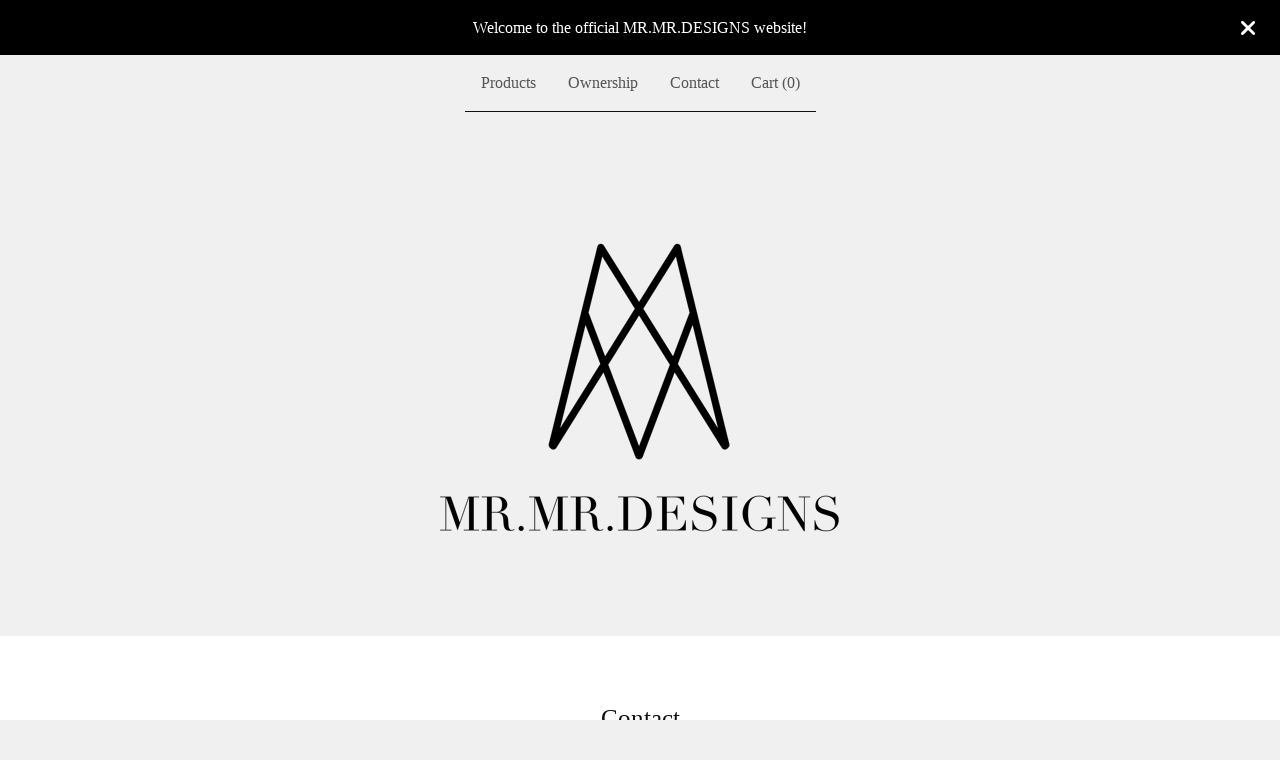

--- FILE ---
content_type: text/html; charset=utf-8
request_url: https://www.google.com/recaptcha/api2/anchor?ar=1&k=6LdINdkZAAAAAHvIaXX0SOfiy_lbvtByKCkWpMeC&co=aHR0cHM6Ly93d3cubXJtcmRlc2lnbnMuY29tOjQ0Mw..&hl=en&v=PoyoqOPhxBO7pBk68S4YbpHZ&size=invisible&sa=submit&anchor-ms=20000&execute-ms=30000&cb=p1nrwhdh7ro3
body_size: 49635
content:
<!DOCTYPE HTML><html dir="ltr" lang="en"><head><meta http-equiv="Content-Type" content="text/html; charset=UTF-8">
<meta http-equiv="X-UA-Compatible" content="IE=edge">
<title>reCAPTCHA</title>
<style type="text/css">
/* cyrillic-ext */
@font-face {
  font-family: 'Roboto';
  font-style: normal;
  font-weight: 400;
  font-stretch: 100%;
  src: url(//fonts.gstatic.com/s/roboto/v48/KFO7CnqEu92Fr1ME7kSn66aGLdTylUAMa3GUBHMdazTgWw.woff2) format('woff2');
  unicode-range: U+0460-052F, U+1C80-1C8A, U+20B4, U+2DE0-2DFF, U+A640-A69F, U+FE2E-FE2F;
}
/* cyrillic */
@font-face {
  font-family: 'Roboto';
  font-style: normal;
  font-weight: 400;
  font-stretch: 100%;
  src: url(//fonts.gstatic.com/s/roboto/v48/KFO7CnqEu92Fr1ME7kSn66aGLdTylUAMa3iUBHMdazTgWw.woff2) format('woff2');
  unicode-range: U+0301, U+0400-045F, U+0490-0491, U+04B0-04B1, U+2116;
}
/* greek-ext */
@font-face {
  font-family: 'Roboto';
  font-style: normal;
  font-weight: 400;
  font-stretch: 100%;
  src: url(//fonts.gstatic.com/s/roboto/v48/KFO7CnqEu92Fr1ME7kSn66aGLdTylUAMa3CUBHMdazTgWw.woff2) format('woff2');
  unicode-range: U+1F00-1FFF;
}
/* greek */
@font-face {
  font-family: 'Roboto';
  font-style: normal;
  font-weight: 400;
  font-stretch: 100%;
  src: url(//fonts.gstatic.com/s/roboto/v48/KFO7CnqEu92Fr1ME7kSn66aGLdTylUAMa3-UBHMdazTgWw.woff2) format('woff2');
  unicode-range: U+0370-0377, U+037A-037F, U+0384-038A, U+038C, U+038E-03A1, U+03A3-03FF;
}
/* math */
@font-face {
  font-family: 'Roboto';
  font-style: normal;
  font-weight: 400;
  font-stretch: 100%;
  src: url(//fonts.gstatic.com/s/roboto/v48/KFO7CnqEu92Fr1ME7kSn66aGLdTylUAMawCUBHMdazTgWw.woff2) format('woff2');
  unicode-range: U+0302-0303, U+0305, U+0307-0308, U+0310, U+0312, U+0315, U+031A, U+0326-0327, U+032C, U+032F-0330, U+0332-0333, U+0338, U+033A, U+0346, U+034D, U+0391-03A1, U+03A3-03A9, U+03B1-03C9, U+03D1, U+03D5-03D6, U+03F0-03F1, U+03F4-03F5, U+2016-2017, U+2034-2038, U+203C, U+2040, U+2043, U+2047, U+2050, U+2057, U+205F, U+2070-2071, U+2074-208E, U+2090-209C, U+20D0-20DC, U+20E1, U+20E5-20EF, U+2100-2112, U+2114-2115, U+2117-2121, U+2123-214F, U+2190, U+2192, U+2194-21AE, U+21B0-21E5, U+21F1-21F2, U+21F4-2211, U+2213-2214, U+2216-22FF, U+2308-230B, U+2310, U+2319, U+231C-2321, U+2336-237A, U+237C, U+2395, U+239B-23B7, U+23D0, U+23DC-23E1, U+2474-2475, U+25AF, U+25B3, U+25B7, U+25BD, U+25C1, U+25CA, U+25CC, U+25FB, U+266D-266F, U+27C0-27FF, U+2900-2AFF, U+2B0E-2B11, U+2B30-2B4C, U+2BFE, U+3030, U+FF5B, U+FF5D, U+1D400-1D7FF, U+1EE00-1EEFF;
}
/* symbols */
@font-face {
  font-family: 'Roboto';
  font-style: normal;
  font-weight: 400;
  font-stretch: 100%;
  src: url(//fonts.gstatic.com/s/roboto/v48/KFO7CnqEu92Fr1ME7kSn66aGLdTylUAMaxKUBHMdazTgWw.woff2) format('woff2');
  unicode-range: U+0001-000C, U+000E-001F, U+007F-009F, U+20DD-20E0, U+20E2-20E4, U+2150-218F, U+2190, U+2192, U+2194-2199, U+21AF, U+21E6-21F0, U+21F3, U+2218-2219, U+2299, U+22C4-22C6, U+2300-243F, U+2440-244A, U+2460-24FF, U+25A0-27BF, U+2800-28FF, U+2921-2922, U+2981, U+29BF, U+29EB, U+2B00-2BFF, U+4DC0-4DFF, U+FFF9-FFFB, U+10140-1018E, U+10190-1019C, U+101A0, U+101D0-101FD, U+102E0-102FB, U+10E60-10E7E, U+1D2C0-1D2D3, U+1D2E0-1D37F, U+1F000-1F0FF, U+1F100-1F1AD, U+1F1E6-1F1FF, U+1F30D-1F30F, U+1F315, U+1F31C, U+1F31E, U+1F320-1F32C, U+1F336, U+1F378, U+1F37D, U+1F382, U+1F393-1F39F, U+1F3A7-1F3A8, U+1F3AC-1F3AF, U+1F3C2, U+1F3C4-1F3C6, U+1F3CA-1F3CE, U+1F3D4-1F3E0, U+1F3ED, U+1F3F1-1F3F3, U+1F3F5-1F3F7, U+1F408, U+1F415, U+1F41F, U+1F426, U+1F43F, U+1F441-1F442, U+1F444, U+1F446-1F449, U+1F44C-1F44E, U+1F453, U+1F46A, U+1F47D, U+1F4A3, U+1F4B0, U+1F4B3, U+1F4B9, U+1F4BB, U+1F4BF, U+1F4C8-1F4CB, U+1F4D6, U+1F4DA, U+1F4DF, U+1F4E3-1F4E6, U+1F4EA-1F4ED, U+1F4F7, U+1F4F9-1F4FB, U+1F4FD-1F4FE, U+1F503, U+1F507-1F50B, U+1F50D, U+1F512-1F513, U+1F53E-1F54A, U+1F54F-1F5FA, U+1F610, U+1F650-1F67F, U+1F687, U+1F68D, U+1F691, U+1F694, U+1F698, U+1F6AD, U+1F6B2, U+1F6B9-1F6BA, U+1F6BC, U+1F6C6-1F6CF, U+1F6D3-1F6D7, U+1F6E0-1F6EA, U+1F6F0-1F6F3, U+1F6F7-1F6FC, U+1F700-1F7FF, U+1F800-1F80B, U+1F810-1F847, U+1F850-1F859, U+1F860-1F887, U+1F890-1F8AD, U+1F8B0-1F8BB, U+1F8C0-1F8C1, U+1F900-1F90B, U+1F93B, U+1F946, U+1F984, U+1F996, U+1F9E9, U+1FA00-1FA6F, U+1FA70-1FA7C, U+1FA80-1FA89, U+1FA8F-1FAC6, U+1FACE-1FADC, U+1FADF-1FAE9, U+1FAF0-1FAF8, U+1FB00-1FBFF;
}
/* vietnamese */
@font-face {
  font-family: 'Roboto';
  font-style: normal;
  font-weight: 400;
  font-stretch: 100%;
  src: url(//fonts.gstatic.com/s/roboto/v48/KFO7CnqEu92Fr1ME7kSn66aGLdTylUAMa3OUBHMdazTgWw.woff2) format('woff2');
  unicode-range: U+0102-0103, U+0110-0111, U+0128-0129, U+0168-0169, U+01A0-01A1, U+01AF-01B0, U+0300-0301, U+0303-0304, U+0308-0309, U+0323, U+0329, U+1EA0-1EF9, U+20AB;
}
/* latin-ext */
@font-face {
  font-family: 'Roboto';
  font-style: normal;
  font-weight: 400;
  font-stretch: 100%;
  src: url(//fonts.gstatic.com/s/roboto/v48/KFO7CnqEu92Fr1ME7kSn66aGLdTylUAMa3KUBHMdazTgWw.woff2) format('woff2');
  unicode-range: U+0100-02BA, U+02BD-02C5, U+02C7-02CC, U+02CE-02D7, U+02DD-02FF, U+0304, U+0308, U+0329, U+1D00-1DBF, U+1E00-1E9F, U+1EF2-1EFF, U+2020, U+20A0-20AB, U+20AD-20C0, U+2113, U+2C60-2C7F, U+A720-A7FF;
}
/* latin */
@font-face {
  font-family: 'Roboto';
  font-style: normal;
  font-weight: 400;
  font-stretch: 100%;
  src: url(//fonts.gstatic.com/s/roboto/v48/KFO7CnqEu92Fr1ME7kSn66aGLdTylUAMa3yUBHMdazQ.woff2) format('woff2');
  unicode-range: U+0000-00FF, U+0131, U+0152-0153, U+02BB-02BC, U+02C6, U+02DA, U+02DC, U+0304, U+0308, U+0329, U+2000-206F, U+20AC, U+2122, U+2191, U+2193, U+2212, U+2215, U+FEFF, U+FFFD;
}
/* cyrillic-ext */
@font-face {
  font-family: 'Roboto';
  font-style: normal;
  font-weight: 500;
  font-stretch: 100%;
  src: url(//fonts.gstatic.com/s/roboto/v48/KFO7CnqEu92Fr1ME7kSn66aGLdTylUAMa3GUBHMdazTgWw.woff2) format('woff2');
  unicode-range: U+0460-052F, U+1C80-1C8A, U+20B4, U+2DE0-2DFF, U+A640-A69F, U+FE2E-FE2F;
}
/* cyrillic */
@font-face {
  font-family: 'Roboto';
  font-style: normal;
  font-weight: 500;
  font-stretch: 100%;
  src: url(//fonts.gstatic.com/s/roboto/v48/KFO7CnqEu92Fr1ME7kSn66aGLdTylUAMa3iUBHMdazTgWw.woff2) format('woff2');
  unicode-range: U+0301, U+0400-045F, U+0490-0491, U+04B0-04B1, U+2116;
}
/* greek-ext */
@font-face {
  font-family: 'Roboto';
  font-style: normal;
  font-weight: 500;
  font-stretch: 100%;
  src: url(//fonts.gstatic.com/s/roboto/v48/KFO7CnqEu92Fr1ME7kSn66aGLdTylUAMa3CUBHMdazTgWw.woff2) format('woff2');
  unicode-range: U+1F00-1FFF;
}
/* greek */
@font-face {
  font-family: 'Roboto';
  font-style: normal;
  font-weight: 500;
  font-stretch: 100%;
  src: url(//fonts.gstatic.com/s/roboto/v48/KFO7CnqEu92Fr1ME7kSn66aGLdTylUAMa3-UBHMdazTgWw.woff2) format('woff2');
  unicode-range: U+0370-0377, U+037A-037F, U+0384-038A, U+038C, U+038E-03A1, U+03A3-03FF;
}
/* math */
@font-face {
  font-family: 'Roboto';
  font-style: normal;
  font-weight: 500;
  font-stretch: 100%;
  src: url(//fonts.gstatic.com/s/roboto/v48/KFO7CnqEu92Fr1ME7kSn66aGLdTylUAMawCUBHMdazTgWw.woff2) format('woff2');
  unicode-range: U+0302-0303, U+0305, U+0307-0308, U+0310, U+0312, U+0315, U+031A, U+0326-0327, U+032C, U+032F-0330, U+0332-0333, U+0338, U+033A, U+0346, U+034D, U+0391-03A1, U+03A3-03A9, U+03B1-03C9, U+03D1, U+03D5-03D6, U+03F0-03F1, U+03F4-03F5, U+2016-2017, U+2034-2038, U+203C, U+2040, U+2043, U+2047, U+2050, U+2057, U+205F, U+2070-2071, U+2074-208E, U+2090-209C, U+20D0-20DC, U+20E1, U+20E5-20EF, U+2100-2112, U+2114-2115, U+2117-2121, U+2123-214F, U+2190, U+2192, U+2194-21AE, U+21B0-21E5, U+21F1-21F2, U+21F4-2211, U+2213-2214, U+2216-22FF, U+2308-230B, U+2310, U+2319, U+231C-2321, U+2336-237A, U+237C, U+2395, U+239B-23B7, U+23D0, U+23DC-23E1, U+2474-2475, U+25AF, U+25B3, U+25B7, U+25BD, U+25C1, U+25CA, U+25CC, U+25FB, U+266D-266F, U+27C0-27FF, U+2900-2AFF, U+2B0E-2B11, U+2B30-2B4C, U+2BFE, U+3030, U+FF5B, U+FF5D, U+1D400-1D7FF, U+1EE00-1EEFF;
}
/* symbols */
@font-face {
  font-family: 'Roboto';
  font-style: normal;
  font-weight: 500;
  font-stretch: 100%;
  src: url(//fonts.gstatic.com/s/roboto/v48/KFO7CnqEu92Fr1ME7kSn66aGLdTylUAMaxKUBHMdazTgWw.woff2) format('woff2');
  unicode-range: U+0001-000C, U+000E-001F, U+007F-009F, U+20DD-20E0, U+20E2-20E4, U+2150-218F, U+2190, U+2192, U+2194-2199, U+21AF, U+21E6-21F0, U+21F3, U+2218-2219, U+2299, U+22C4-22C6, U+2300-243F, U+2440-244A, U+2460-24FF, U+25A0-27BF, U+2800-28FF, U+2921-2922, U+2981, U+29BF, U+29EB, U+2B00-2BFF, U+4DC0-4DFF, U+FFF9-FFFB, U+10140-1018E, U+10190-1019C, U+101A0, U+101D0-101FD, U+102E0-102FB, U+10E60-10E7E, U+1D2C0-1D2D3, U+1D2E0-1D37F, U+1F000-1F0FF, U+1F100-1F1AD, U+1F1E6-1F1FF, U+1F30D-1F30F, U+1F315, U+1F31C, U+1F31E, U+1F320-1F32C, U+1F336, U+1F378, U+1F37D, U+1F382, U+1F393-1F39F, U+1F3A7-1F3A8, U+1F3AC-1F3AF, U+1F3C2, U+1F3C4-1F3C6, U+1F3CA-1F3CE, U+1F3D4-1F3E0, U+1F3ED, U+1F3F1-1F3F3, U+1F3F5-1F3F7, U+1F408, U+1F415, U+1F41F, U+1F426, U+1F43F, U+1F441-1F442, U+1F444, U+1F446-1F449, U+1F44C-1F44E, U+1F453, U+1F46A, U+1F47D, U+1F4A3, U+1F4B0, U+1F4B3, U+1F4B9, U+1F4BB, U+1F4BF, U+1F4C8-1F4CB, U+1F4D6, U+1F4DA, U+1F4DF, U+1F4E3-1F4E6, U+1F4EA-1F4ED, U+1F4F7, U+1F4F9-1F4FB, U+1F4FD-1F4FE, U+1F503, U+1F507-1F50B, U+1F50D, U+1F512-1F513, U+1F53E-1F54A, U+1F54F-1F5FA, U+1F610, U+1F650-1F67F, U+1F687, U+1F68D, U+1F691, U+1F694, U+1F698, U+1F6AD, U+1F6B2, U+1F6B9-1F6BA, U+1F6BC, U+1F6C6-1F6CF, U+1F6D3-1F6D7, U+1F6E0-1F6EA, U+1F6F0-1F6F3, U+1F6F7-1F6FC, U+1F700-1F7FF, U+1F800-1F80B, U+1F810-1F847, U+1F850-1F859, U+1F860-1F887, U+1F890-1F8AD, U+1F8B0-1F8BB, U+1F8C0-1F8C1, U+1F900-1F90B, U+1F93B, U+1F946, U+1F984, U+1F996, U+1F9E9, U+1FA00-1FA6F, U+1FA70-1FA7C, U+1FA80-1FA89, U+1FA8F-1FAC6, U+1FACE-1FADC, U+1FADF-1FAE9, U+1FAF0-1FAF8, U+1FB00-1FBFF;
}
/* vietnamese */
@font-face {
  font-family: 'Roboto';
  font-style: normal;
  font-weight: 500;
  font-stretch: 100%;
  src: url(//fonts.gstatic.com/s/roboto/v48/KFO7CnqEu92Fr1ME7kSn66aGLdTylUAMa3OUBHMdazTgWw.woff2) format('woff2');
  unicode-range: U+0102-0103, U+0110-0111, U+0128-0129, U+0168-0169, U+01A0-01A1, U+01AF-01B0, U+0300-0301, U+0303-0304, U+0308-0309, U+0323, U+0329, U+1EA0-1EF9, U+20AB;
}
/* latin-ext */
@font-face {
  font-family: 'Roboto';
  font-style: normal;
  font-weight: 500;
  font-stretch: 100%;
  src: url(//fonts.gstatic.com/s/roboto/v48/KFO7CnqEu92Fr1ME7kSn66aGLdTylUAMa3KUBHMdazTgWw.woff2) format('woff2');
  unicode-range: U+0100-02BA, U+02BD-02C5, U+02C7-02CC, U+02CE-02D7, U+02DD-02FF, U+0304, U+0308, U+0329, U+1D00-1DBF, U+1E00-1E9F, U+1EF2-1EFF, U+2020, U+20A0-20AB, U+20AD-20C0, U+2113, U+2C60-2C7F, U+A720-A7FF;
}
/* latin */
@font-face {
  font-family: 'Roboto';
  font-style: normal;
  font-weight: 500;
  font-stretch: 100%;
  src: url(//fonts.gstatic.com/s/roboto/v48/KFO7CnqEu92Fr1ME7kSn66aGLdTylUAMa3yUBHMdazQ.woff2) format('woff2');
  unicode-range: U+0000-00FF, U+0131, U+0152-0153, U+02BB-02BC, U+02C6, U+02DA, U+02DC, U+0304, U+0308, U+0329, U+2000-206F, U+20AC, U+2122, U+2191, U+2193, U+2212, U+2215, U+FEFF, U+FFFD;
}
/* cyrillic-ext */
@font-face {
  font-family: 'Roboto';
  font-style: normal;
  font-weight: 900;
  font-stretch: 100%;
  src: url(//fonts.gstatic.com/s/roboto/v48/KFO7CnqEu92Fr1ME7kSn66aGLdTylUAMa3GUBHMdazTgWw.woff2) format('woff2');
  unicode-range: U+0460-052F, U+1C80-1C8A, U+20B4, U+2DE0-2DFF, U+A640-A69F, U+FE2E-FE2F;
}
/* cyrillic */
@font-face {
  font-family: 'Roboto';
  font-style: normal;
  font-weight: 900;
  font-stretch: 100%;
  src: url(//fonts.gstatic.com/s/roboto/v48/KFO7CnqEu92Fr1ME7kSn66aGLdTylUAMa3iUBHMdazTgWw.woff2) format('woff2');
  unicode-range: U+0301, U+0400-045F, U+0490-0491, U+04B0-04B1, U+2116;
}
/* greek-ext */
@font-face {
  font-family: 'Roboto';
  font-style: normal;
  font-weight: 900;
  font-stretch: 100%;
  src: url(//fonts.gstatic.com/s/roboto/v48/KFO7CnqEu92Fr1ME7kSn66aGLdTylUAMa3CUBHMdazTgWw.woff2) format('woff2');
  unicode-range: U+1F00-1FFF;
}
/* greek */
@font-face {
  font-family: 'Roboto';
  font-style: normal;
  font-weight: 900;
  font-stretch: 100%;
  src: url(//fonts.gstatic.com/s/roboto/v48/KFO7CnqEu92Fr1ME7kSn66aGLdTylUAMa3-UBHMdazTgWw.woff2) format('woff2');
  unicode-range: U+0370-0377, U+037A-037F, U+0384-038A, U+038C, U+038E-03A1, U+03A3-03FF;
}
/* math */
@font-face {
  font-family: 'Roboto';
  font-style: normal;
  font-weight: 900;
  font-stretch: 100%;
  src: url(//fonts.gstatic.com/s/roboto/v48/KFO7CnqEu92Fr1ME7kSn66aGLdTylUAMawCUBHMdazTgWw.woff2) format('woff2');
  unicode-range: U+0302-0303, U+0305, U+0307-0308, U+0310, U+0312, U+0315, U+031A, U+0326-0327, U+032C, U+032F-0330, U+0332-0333, U+0338, U+033A, U+0346, U+034D, U+0391-03A1, U+03A3-03A9, U+03B1-03C9, U+03D1, U+03D5-03D6, U+03F0-03F1, U+03F4-03F5, U+2016-2017, U+2034-2038, U+203C, U+2040, U+2043, U+2047, U+2050, U+2057, U+205F, U+2070-2071, U+2074-208E, U+2090-209C, U+20D0-20DC, U+20E1, U+20E5-20EF, U+2100-2112, U+2114-2115, U+2117-2121, U+2123-214F, U+2190, U+2192, U+2194-21AE, U+21B0-21E5, U+21F1-21F2, U+21F4-2211, U+2213-2214, U+2216-22FF, U+2308-230B, U+2310, U+2319, U+231C-2321, U+2336-237A, U+237C, U+2395, U+239B-23B7, U+23D0, U+23DC-23E1, U+2474-2475, U+25AF, U+25B3, U+25B7, U+25BD, U+25C1, U+25CA, U+25CC, U+25FB, U+266D-266F, U+27C0-27FF, U+2900-2AFF, U+2B0E-2B11, U+2B30-2B4C, U+2BFE, U+3030, U+FF5B, U+FF5D, U+1D400-1D7FF, U+1EE00-1EEFF;
}
/* symbols */
@font-face {
  font-family: 'Roboto';
  font-style: normal;
  font-weight: 900;
  font-stretch: 100%;
  src: url(//fonts.gstatic.com/s/roboto/v48/KFO7CnqEu92Fr1ME7kSn66aGLdTylUAMaxKUBHMdazTgWw.woff2) format('woff2');
  unicode-range: U+0001-000C, U+000E-001F, U+007F-009F, U+20DD-20E0, U+20E2-20E4, U+2150-218F, U+2190, U+2192, U+2194-2199, U+21AF, U+21E6-21F0, U+21F3, U+2218-2219, U+2299, U+22C4-22C6, U+2300-243F, U+2440-244A, U+2460-24FF, U+25A0-27BF, U+2800-28FF, U+2921-2922, U+2981, U+29BF, U+29EB, U+2B00-2BFF, U+4DC0-4DFF, U+FFF9-FFFB, U+10140-1018E, U+10190-1019C, U+101A0, U+101D0-101FD, U+102E0-102FB, U+10E60-10E7E, U+1D2C0-1D2D3, U+1D2E0-1D37F, U+1F000-1F0FF, U+1F100-1F1AD, U+1F1E6-1F1FF, U+1F30D-1F30F, U+1F315, U+1F31C, U+1F31E, U+1F320-1F32C, U+1F336, U+1F378, U+1F37D, U+1F382, U+1F393-1F39F, U+1F3A7-1F3A8, U+1F3AC-1F3AF, U+1F3C2, U+1F3C4-1F3C6, U+1F3CA-1F3CE, U+1F3D4-1F3E0, U+1F3ED, U+1F3F1-1F3F3, U+1F3F5-1F3F7, U+1F408, U+1F415, U+1F41F, U+1F426, U+1F43F, U+1F441-1F442, U+1F444, U+1F446-1F449, U+1F44C-1F44E, U+1F453, U+1F46A, U+1F47D, U+1F4A3, U+1F4B0, U+1F4B3, U+1F4B9, U+1F4BB, U+1F4BF, U+1F4C8-1F4CB, U+1F4D6, U+1F4DA, U+1F4DF, U+1F4E3-1F4E6, U+1F4EA-1F4ED, U+1F4F7, U+1F4F9-1F4FB, U+1F4FD-1F4FE, U+1F503, U+1F507-1F50B, U+1F50D, U+1F512-1F513, U+1F53E-1F54A, U+1F54F-1F5FA, U+1F610, U+1F650-1F67F, U+1F687, U+1F68D, U+1F691, U+1F694, U+1F698, U+1F6AD, U+1F6B2, U+1F6B9-1F6BA, U+1F6BC, U+1F6C6-1F6CF, U+1F6D3-1F6D7, U+1F6E0-1F6EA, U+1F6F0-1F6F3, U+1F6F7-1F6FC, U+1F700-1F7FF, U+1F800-1F80B, U+1F810-1F847, U+1F850-1F859, U+1F860-1F887, U+1F890-1F8AD, U+1F8B0-1F8BB, U+1F8C0-1F8C1, U+1F900-1F90B, U+1F93B, U+1F946, U+1F984, U+1F996, U+1F9E9, U+1FA00-1FA6F, U+1FA70-1FA7C, U+1FA80-1FA89, U+1FA8F-1FAC6, U+1FACE-1FADC, U+1FADF-1FAE9, U+1FAF0-1FAF8, U+1FB00-1FBFF;
}
/* vietnamese */
@font-face {
  font-family: 'Roboto';
  font-style: normal;
  font-weight: 900;
  font-stretch: 100%;
  src: url(//fonts.gstatic.com/s/roboto/v48/KFO7CnqEu92Fr1ME7kSn66aGLdTylUAMa3OUBHMdazTgWw.woff2) format('woff2');
  unicode-range: U+0102-0103, U+0110-0111, U+0128-0129, U+0168-0169, U+01A0-01A1, U+01AF-01B0, U+0300-0301, U+0303-0304, U+0308-0309, U+0323, U+0329, U+1EA0-1EF9, U+20AB;
}
/* latin-ext */
@font-face {
  font-family: 'Roboto';
  font-style: normal;
  font-weight: 900;
  font-stretch: 100%;
  src: url(//fonts.gstatic.com/s/roboto/v48/KFO7CnqEu92Fr1ME7kSn66aGLdTylUAMa3KUBHMdazTgWw.woff2) format('woff2');
  unicode-range: U+0100-02BA, U+02BD-02C5, U+02C7-02CC, U+02CE-02D7, U+02DD-02FF, U+0304, U+0308, U+0329, U+1D00-1DBF, U+1E00-1E9F, U+1EF2-1EFF, U+2020, U+20A0-20AB, U+20AD-20C0, U+2113, U+2C60-2C7F, U+A720-A7FF;
}
/* latin */
@font-face {
  font-family: 'Roboto';
  font-style: normal;
  font-weight: 900;
  font-stretch: 100%;
  src: url(//fonts.gstatic.com/s/roboto/v48/KFO7CnqEu92Fr1ME7kSn66aGLdTylUAMa3yUBHMdazQ.woff2) format('woff2');
  unicode-range: U+0000-00FF, U+0131, U+0152-0153, U+02BB-02BC, U+02C6, U+02DA, U+02DC, U+0304, U+0308, U+0329, U+2000-206F, U+20AC, U+2122, U+2191, U+2193, U+2212, U+2215, U+FEFF, U+FFFD;
}

</style>
<link rel="stylesheet" type="text/css" href="https://www.gstatic.com/recaptcha/releases/PoyoqOPhxBO7pBk68S4YbpHZ/styles__ltr.css">
<script nonce="JUHjBYSCpmHDpqK6LaaVPg" type="text/javascript">window['__recaptcha_api'] = 'https://www.google.com/recaptcha/api2/';</script>
<script type="text/javascript" src="https://www.gstatic.com/recaptcha/releases/PoyoqOPhxBO7pBk68S4YbpHZ/recaptcha__en.js" nonce="JUHjBYSCpmHDpqK6LaaVPg">
      
    </script></head>
<body><div id="rc-anchor-alert" class="rc-anchor-alert"></div>
<input type="hidden" id="recaptcha-token" value="[base64]">
<script type="text/javascript" nonce="JUHjBYSCpmHDpqK6LaaVPg">
      recaptcha.anchor.Main.init("[\x22ainput\x22,[\x22bgdata\x22,\x22\x22,\[base64]/[base64]/UltIKytdPWE6KGE8MjA0OD9SW0grK109YT4+NnwxOTI6KChhJjY0NTEyKT09NTUyOTYmJnErMTxoLmxlbmd0aCYmKGguY2hhckNvZGVBdChxKzEpJjY0NTEyKT09NTYzMjA/[base64]/MjU1OlI/[base64]/[base64]/[base64]/[base64]/[base64]/[base64]/[base64]/[base64]/[base64]/[base64]\x22,\[base64]\\u003d\x22,\x22TcOww7XCicO7FsOdwrnCnGk2G8OVJ1TChFIyw6bDqyXCpXk9RMOmw4UCw5PCilNtPQ/DlsKmw6sxEMKSw4rDv8OdWMOAwpAYcRjCs1bDiSN8w5TComFwQcKNKVTDqQ9Kw4BlesKeLcK0OcK8YloMwpMMwpN/[base64]/CqsK3C8KMwp3DmcOPw4YYw7/DhsO2wqpGJioxwo7DpsOnTVbDpcO8TcORwr80UMOTaVNZXgzDm8K7ZMKewqfCkMOnWm/CgRzDv2nCpxtyX8OAAcOBwozDj8OMwoVewqpyZnhuFsOuwo0RGMOhSwPCp8KUbkLDnR0HVENeNVzChsKewpQvMCbCicKCX1TDjg/[base64]/wqPDjMOJwo7CjlZocsKpTUgGcsOVw65AwoxmO3nDvxRTw6llw5PCmsK2w50WA8OEwrHCl8O/CEvCocKvw4sow5xew4keIMKkw5BHw4N/BwPDux7ChcKvw6Utw4gSw53Cj8KeJcKbXyTDksOCFsOVGXrCmsKtJBDDtnZOfRPDnzvDu1k+e8OFGcKEwrPDssK0VsKewro7w5Q6UmEawqEhw5DCmMO7YsKLw684wrY9DMKnwqXCjcOTwrcSHcKsw55mwp3CgVLCtsO5w6DCm8K/[base64]/DkErDnMKJS8Ofw7YmdsOFa8O5w7xrw5kkwovCicK/RC7DqDjCjxAAwpDCilvCksOvdcOIwpA7csK4PxJ5w543UMOcBBonGmxtwojCnMKfw4/DnHgBd8K7wqZmF3LDnyYOVMOleMKjwoBDwp9pw4duwrrDm8KxDMObf8KxwpTDlVTDsiUpwqXCn8KvN8O0fsOPY8ONd8OmAcKyZsKHBgFSZcOXEB80GngJwoNPGcO+w6fCn8OMwpLConrDmGPDksKzZMKIT15GwqxhNhx6JcK4wqM1IcOJw7/CiMOIDHQaXcK1wpnCn1Ahwp3DmgTDpxoSw5pfIDscw6jDnVBrYEnCojRDw4PCjHDDkHlRw4pHPMOvw6vDnULDk8KOw4IiwqPCqm1Uw5NFZMK9SMK/cMKzbiLDpy1kJWhpAcOSCgM1w7bDgF7DvsKnw6HCncKXejABw7BAw4d3dkw7w6vDswfCicO3CnzCmxvCtm7ChcKzE00XTH0Swo/CnsOqJ8KNwqnCpsK0GcKDRcOobjDClcOpHXXCs8OUC0NWw4o4VhcAwoNtwrgyFMOZwq88w6PCuMO2wpoQPkPCmmZzH03CowrDusKDw6fDtcO3A8OTwp7DgFBjw7JpWsKBw5J2d1DCkMKldMKcw6YJwrNSREoVOcOkw4nDocOYdMKaI8OXw4zDqEQow6/[base64]/[base64]/Dl0xAwptewojCiWkRA8KsUcKlRDDChn8REMKLwoTDrcORKAEtD2HChmnCjnbCo2QSCMOQbcOTYkPCqVDDpifDoF/[base64]/Xi5zc0UgwqDCuWDDgG/Ci8Kgw77DicKtYlbDkkfCicOiw7zDp8K2wpgqFTfCoAQ1MRrCicOZM0nCuAfCoMOxwr3CmkkVShpDw4jDlFbCrj1INXhYw5TDnAZJbxJdGMK7VMOFJz/DsMKPG8O8w4EpO3JuwrrDuMOdJcK+WRcJJsKSw6rCmyfDoEx/[base64]/[base64]/CsWl7T8OiIFgMwo94w6cwwqbDpw4LYcK7w6VWw6LDgcOmwobCjCF6Um3Dl8Kiw5w6w7PCi3JvcsOEX8Kzw4tzwq1aaRDCusOhwpLDhGNcw4PCmGoPw4fDtWwNwqDDv2dZw4FrMm/CtErDmsOCw5LCssKaw7Bxw6rCgcOHc17Dv8KXWMKSwrhYw6gDw63CkhUIwpkewpbCqnN/w4TDh8KqwoZjfX3DhW4lwpXCqWnDnSfCkMKKKMOCa8O8wqrDosK0wq/CpMOZJMK+wq/[base64]/VS3DvcKFawnCrcKhb399MsOtRsKiwobCpCDCncK4w4nDusK9wozDrSQcdyk+w5IZYgzCjsKsw4wIwpQsw7A9w6jDncK1K3x/[base64]/[base64]/CkcOlMDfCqMOxwo8dAMOvw5Q9w6MBHzILVsKMb0rChsOnw652w5rCpMOMw7QIGwvDhV/DoA0vw4Rjw7IROhl7w7pefxLChQwCw5TDncKdVB4Iwo5jwpYewprDtkPCuhPCo8O9w5nDhcKNAAlgS8K/wqzDojLDsTJFesKNN8O3wooSOMOuwrHCqcKMwoDDqsOXDgVzaT3DrwTCgcOWwpLDllQ8w4PDk8OGWlLDncKNecOrE8OrwonDrwvCpyFhSnbCjWgcwrTCpSZkXcKMHMK/dl7DrUDCr0MaT8OlOMOPwpPCuEQbw4bDtcKcw55xdiHDqD0yFSbCi0gcwoDCo3PCnGvCmhF4wr4Nwr/CuGpwP04KdsKqZm0vNcKowp8IwpwGw4gJwoUGbwzDoQZ3OcOhQ8KOw7rDr8OXw77CsxkwW8OYw4YEbsOMFn4zd2wYwrpDwpIlw63Dh8KMHcOYw5rDm8KiehsxAnHDu8K1wrwkw6t6wpvDoiDCmMKjwqBWwpbCvS/CpsO4NCFBInnDpMK2YiMrwqrDuVPDhcKYwqBbE15kwoAaKcOmZsOrw6owwqsRNcKKwoDCtsOrM8KQwr81KjzDnyhLEcKVJATCkiB4w4LDjFJUw4hRGcKHR3/CpjvDocOOYm3Cm18Mw4FYdcKrFcO3Wkw6CHzCu3DCtsK7ZFbCoGPDiUhVdsKqw786w6PCgsKJCgpIGygzJcO7w4zDkMOmwpTDknhJw5NLZV/CusOCFX7DrcOjwosQLMO2wp7DnQQGf8KAGFvDmgPCt8K0Vjhvw41AQTbDvBoTw5jCnw7CpR1Qw4ZcwqvDtkMnUMK6eMK2wpEiwo0Wwo5vwojDm8KIworDhD7DncOoXwjDs8OVKMK3cW/Dgh82wo0sCsKow5vCtcOPw59kwqNWwrwzeR3CtWDCqBZQw4TDi8OqNsOHeQVtwokswrbDs8KGw7/Cr8KOw5nCsMKXwqxfw4weICUqwr4vTMOKw4nDsAVREQ80WcOvwprDq8KAO2/DjGPDkVF4IMOVwrDCjcKOwq3DvEcywoPDtcOZZcKnw7ApEknCssOeQD8Kw73DkBvCojJ7woU/GWtDT1TDqW3Cg8O+XAvDl8KMwqkOfcOAwpHDmsO+w5rDmsKxwqzCkmPCmUfDmsOhfEXCm8OWUxPDt8OcworCrGnDj8KIQzvCqMOFccK/[base64]/[base64]/CisObwr3DosOBZX1gwqs0woDDsMKlw4weH3MUSMKxdhPCl8OrOkrCocK2F8K2aUjDtQknesKrw7XCgT3DlcOUbHk0wokiwqsQwqRXO0RVwo1Lw5/DrElmHcOrOcKSw5hOY0VkXFjCikA/wqTDtj7CncKXMhrDtMOIIsK/wo7DqcKlXsOwG8OvRGbClsOvbx8Awop+b8KyBsKswo/DgBZIEA3DhwE+w4RywpRaawMuBcK8WsKHwpggw5oxwpN4VsKMw7JFw79tZsK/[base64]/ecOdw7HCv0rCtsKgwoRmwojCrVV0w5vDnsKSHBwAwo7CrgrDlFzCn8OHwo3DvFMzw7gNw6XDnsOseMKNZcOTJyN/AgohXsKiwqMlw7I7RE8JQMOWDyUPPCzDhjl6UcKyCg0GIMKQNjHCuV7CnGIZw7l8w6zCocOIw5tpwp/DpRoECEU6wqLCscOdwrHCrVvDpHzDt8O+woIYw6zCljkRwr3CvQDDsMKUwoLDkkwawpEqw6Ynw73DnFHDvHfDkETDs8KkKgzDmcO/woLDswQiwpIsJ8KQwpJKBMK9W8OTw5DCp8OsMyfCssKRw4Buw4lhw57DkgxuVULDmsOew5/[base64]/BEbDpRh3KMOVwrbCvcO7w7XDgMK3wqvCkMKlM8KZQFvCqsOSwpoxM1BJIMOqHn/Cn8KdwovCtsORcMKhwq3Ds2HDiMKTwqvDtWFDw6nCn8KOF8OWKcOoWiBwDsKKfj1pMHjCnmpvw4BCIUNQUsOUw6bChULCuFzDrMOjFcOrQ8OtwrzCscK8wrTCiRkBw7NVw6osTXgiwqPDp8K7P1cyS8KOwp9XQ8KywqDCriDDnsKUPsKlTcKRS8K/fMKdw7ppwrJAw48Xw6YhwrEXUgbDgArCi3tEw6g7wo0tChrCv8K1wrLCocO6FUTDgSvDv8Kkw7LCnnNOw6jDpcKdL8KOAsOvw6/Do2Edw5HClSjDt8OPw4bCkMKkDsKnBQwow5DCtlB6wqcnwqduJUwaL2XDoMOYw7dqUQwIw7jDohDCjg3DnBc6bEBKKAYMwo91wpbDqsORwofCl8Ova8Ohw5EAwqkZwrQUwqzDjcOBw4zDvMK6K8KUICYwVm5WWsOVw7tGw7EKwqEnwrTDlgR9UnpTNMOZI8KBCQ/CvMOYVlhWwrfCs8OywqrDgU/DmGLCisOpwo7CocKbw5ERwojDksOWw6TCuwZuMMKfwqjDt8O9w5crf8Ouw47CmsOBwqskDcOjQRTCqEolwoPCusOZO3TDpiRTwrhyfjx/[base64]/bBfDn8KKwogFw6jCkzbChTMneRLCiUU2wp/DgE88ainDggvCiMOPZ8KSwpEMQkLDmMKsEVEkw67DvMORw5vCvcOlR8Ouwp1ZAEXCsMOgZXw9w63Cg0PCjcOjw63DomDDumzCncK0FUJtLsKnwr0rIHHDicKPwpgaHFvCkMK8asKuEBgEEMK/[base64]/DlMOew7XDnGnCg8KJwpVRw6IRw4nDllbCjTDCjycWXcO4w5NJw5jDmg/Dq1XCnD53DkPDiWfDsnkNw5haW1nClcOuw7DDqcO3wqBtDMOrOMOkJ8O+RsKYwpMkw7AYD8Ozw6Irwo/[base64]/[base64]/[base64]/DjCAMw5fDhUxYfcOhwrhVNjjCmydxw4vDpsKWwownw60Xw7PDtcKkw715BVjDqzlKwpA3w4XDrsO3K8Kxw5zDvsOrERZywp8WPMKnXQ3DpTEqLFfChMO4XBjCr8Oiw6TDgmgDw6DCocKew6VFw6XCncKKw5/[base64]/CumzCm8KRT8Oudy7CuMOKHcK1D8OZFwzDg8O3wrDDoARwKcO/TcKAw77ChGDDt8OvwpfDk8K8QsKqwpfCmsOWw4/CryU2RsK7QcK8DhwYe8OjXgbDtj/[base64]/[base64]/CsMONTXvCgMKWT0jCpMKsKnZmw43DuMO1wq3DgcOcDkoBDsKlw6VJOHFxwrhnBsKxacKYw4xZYsOpCDE/RsOXBsKOw73CnMOTw5pqRsKAJFPCpMO+OEnDs8Kuwo3ClEvCmsOkIWpROMOEw5jDj2ZOw5rCrMOYC8O4w5xdSsKKRXTCpcKvwrrCvBTCpDEZwqQhOXlrworCgi9qw5hLw7/[base64]/CmAprwqZHw4kbEsOJwrDCszoKPwJ3w4M1HiJOwpXCmG1Cw5wDw79cwpZ1O8OATG4Xwp7DrUvCocOHwqnDr8O9wqtLZQTCiEZ7w43DqsO2w5UJwr0awqDDkE7Dq2/CgcORdcKvw6sTTT5YVsOnecKwKiAtWFdHPcOuJ8OhXMO/w7B0LB9bwqnCq8OdUcOuA8OIwpDCvsKxw67DjUvDjVAra8K+fMKsI8OZIsOGBMOBw7UOwqYTwrvDnMOqfSZzI8KFwpDCti3DvgQkKsK6EwcHTGPDvW8VN0LDlWTDjMOfw47Cg1Q/w5bCrWERHw1eWMOsw5wPw4FHw6hxJG/DsW4hwolcQW/CvArDqkHDpMO/[base64]/DsTp4wpfDksOaaAlBMcK6JQjCrgLDssOQC8OgdxfDs0XCl8K/ZsKfwpkTwrzCnMKAD2TCkcOoDXhjwq4vWTDCrgvDkhDDgQLCum1vwrI9w50LwpV6w6RtwoPDoMOmHMOjc8KYwqzDmsO8wrRIOcOCEA/DisOew77CgcOUwo00JDXCm2bCicK8aXwpw6nDvsKkKU/CnH7DoRFLw6rCv8KxVh5uFkoVwrd+wrnCiAcMw5lhSMOLw44ew7oXwo3CkSpIwqJKwqrDhQ1lHMK4OsODNjvDkDkFCcOnw6Ilw4PDmC9zw4N2w7xoBcKvw49sw5PCocKPwogQemfCtH/CksO3UGrCvMKnPUzDgMKBw6NeTEAkYCQQw7pPR8KsBk9kPExENMOvI8Kaw6k/U3rCnW4owpJ8wppjwrTDkUHCssK5b0ckWcOnTgELZFPDv1YwMcK5w4MVTsKwRXLCj2sNLT7DjcO/[base64]/fMKewovDpcKqRcKeO2s/w5x4CsKfw63DisKDw4PChcKJfRAuwrfCgC9VCMKdw5XCrgczJTTDh8KMw5wkw6bDrWFHVsKawofCvhvDik9FwoPDncK/w6fCv8Olw6N/fcOmY1UUUsOcalJMESt9w4nDsntjwq16wrhHw5XDplxIwoPDvm44wod5woZ+QQfDnsKvwq5Lw4pQJz8ew69kw5DChcK9IAxXCG7DqmfCiMKMwovDuAgRw5gwwojDtxHDtMKVw4/DnVwzw5lyw6cAc8K4w6/CqUfCrFMuTkVMwofCljTDoCPCuCdXwqfDigrCo0Zsw785w7DCvAXCkMKPLMKVwrjDksOkw44vFzluw4JoM8OtwpHCoG/CicKFw6wQwr3DmcKfw6XCnAoAwqLDsyR6HcOWFgd/[base64]/[base64]/[base64]/DjTDCojskwrJ5QRjCgMOtw48zfGnDpQbDnsOPNkzDjcKDCAFpHMK0Pi55wrbDnMO6TmUTw7t+Tyofw7wdH0jDtsKOwrxIHcOBw5zCqcO4CQ7CqMOAwrfDsy3DnsOSw7Ebw486DXHDg8K1AMOKcxDCq8K3Oz3Ck8K5wrR/TQQYw6o9CWtLbMO4wodcwoDClcOiw5FsXxPDn3wMwqBxw5VZw60lw4gvw6XCmsO1w4AsccKjFQDDvsOqwrlMwrfCnWvChsO9wqQXA2ARw5XDn8Oxw41TPDNUw4TClHfCpMORVMKvw4zClndkwqRhw6YZwo3CosKew7h0OXbDjG/Dnh3ClMOTZ8KMw5hNw6XDtcONNFvCoUXDnl7CvXHDocK4TMOMKcOibW7Cv8K4w7HDmsKKY8KIw7HCpsOUScK8QcOhHcOPwph/csOgQcOXwrXCp8OGwqJrwrIYw70Gw7hCw7nDhsK5w4fCg8KTQSYLAw1QZk90wphYw7jDt8Opw5fCl3/CsMOvQho/w4tyL0d5w4JQTWjDozLCqDkEwpJlw5YRwpdtw40gwqHDlix7cMOsw6jDlC98wonCrEXDksKfXcK6w5fCiMKxwq3Dk8OZw4HDuw3DkHh9w6vClW9pFMO6w4kmw5XCqEzCicOxQsKvwqjDkcOhIcKvwotlMj3DnMOUKANGYnJmF0x/PEbDsMKbWHQcw4JPwqsNCBhnwqnDv8OGVEJLbMKXJF9NYwoMc8O6JMKIC8KRAsKCwroGw4FEwrYRwpUcw7NLPA0zBGBJwrMUODLCrcKQwq9MwqjCoTTDn2LDmsOaw4HCmC/Cj8OwWsOBw6t2w6LDhXYiM1Y5YMKaaSVHCsKHWsKjRV/DmQvDscOyZyoUw5UIw5VPw6XDoMOADmtLdMKrw67ChxbDqCbDk8KrwrnChg57BjUwwpFCwovDu2LDgVnCoyh2wrXDoWjDpFPCoSPDu8Olw5ELw7pBEUbDksK2wpA3w4okVMKDw7zDpcOwwpjCoyhGwr/CrMK5ZMOywpnDicOWw5hdw4zClcKUw6kDwozCqcOfwqBQw4jClzEVwqbCtMOSw7M/[base64]/K3nCkcK4wrQ/aMOSTlAHw6F5fG4iw7bDjMOowr/[base64]/CjCrCncOLD8Kiw7fCiExTwrtpAMOzHcOcwrZKVcOHS8OqBD5pw5FbYwhrS8KSw7nDuAjDqRtHw6vDu8K6OMOKw4bDoB/CvcKUUsO8ETA3GMOVSTZaw74twp41wpVCw4QhwoBTZMKjw7skw5TDlcKPwqQ2w7XComc7c8KnL8OQJ8KUw6fDkFYvEMOCNsKYQHbCuXPDjHfDqHJvbXXClz0yw5vDkQDCnHEbRsKSw4HDscOdw7/CiTReKMObOTcdw4tkw7nDkgzCt8Kdw6o0w5zClcOoecO5D8O/Y8KSc8OEwo4geMOFFEk+V8KYw7DDv8OQwrjCpMKGw47Ch8OaRXFoP3/CtsOyEzNKdRsKdjZSw5DCmsKzGizCn8KZKC3CtFtTw5c0w6vCpcKDw5VzK8ODwoElchrDisOXw6x5DSfDj3ZVw43CicOVw4vCpy3Di1XDhcKEw5Mwwq4+fjocw7XCoi/Cl8Kww6Juw4PCpMOsfMOKw6hUw6ZIw6fCrFPDncKWE1TDj8KNw4fDvcOAAsKgw6tZw6kGK24VCzlBBUvDq35cwqcAw6DClMO4w7DDrcOmcMO9wrMOYsKRXMK/[base64]/DoV3DrMOfwoHDrmVKf8KPw7/[base64]/[base64]/CkMORw6EldAw1RsKoOF7Cp8KzwpEWeifCjE0EwpLDosKiXcOsGyrCgzcTw6U6wpAkCMOjfMKJw4fCnsOrw4ZZAwoHQ0LCkEfDqgPDrcK5w5BjXsO8wp3DtVckNnDDsFrDpMK9w77DvxI8w6vCmMOcLcOdLGYbw6TCiEFbwqF0fsOGwq/ChkjCisK4wrZAGMOgw6/[base64]/XD/[base64]/MRzDqy8IwpFEw6R0KcK5YVh4w5koIsOYJ1w7w5hRw6XCtmotw6R6w5BFw6vDpzlwIB5wO8KARsKsMcKwOU0HWcOBworCtsOhw6ASPsKWGsKdw7zDnMOrIMOdw7rDnV1kGMOcdWArQMKPwrlreFjDpcK3wrx8SHFpwoUfdcO5wqZSZ8OqwovDmVcIaXM+w4JgwpM/MUN1Q8OCXMK6JwzDo8OFwpfCoWwMGMKbenc4wrPDgsKfHMKkfsKEwrlWwoLDqwQCwosWdknDiDEcw6MLGX/Dt8OZYTRyRGjDrcOGbhPCnX/DhR9+GCpfwqXDnyfCmDFIwqXDhEI9woMAw6BpIsOWwoF/CUHCv8Kzw7hHGiYVHcOxw7fDjmJWOjfChU3CsMOAwqsowqPCvjHClsOsd8OYw7TCh8Onw7MHw6JGw6PCn8Ofwr9Jw6ZZworCgcKfNsK9ZMOwbnMwdMO+w6HCqcKNPMKKw5DDlwHCtsK8ZDvDt8OfIT54wrNdfcO0RMOQA8KKOcKJw7nDtCBawrJRw6YMw7Q2w4XChMK/w4/Dk0rDkErDgX91cMOGc8O7wo9Iw7TDvCfDnsOPUcOWw4oqVRIxw6I5wpw7bMKyw681IR0Ww5/Chkw8YMOBS2fCnwJ5wpY0aA/Dr8O9V8Ouw5nCrW8dw7HCh8KOeybDhFFMw5FGB8KSecO0Wk9JGMK2wprDm8O8IkZLfQsiwpXCm3bCvRnDl8K1c2p9XMKuE8O8w411c8OiwrDCoXXDilLCkxrCnx98wqFKMW5Yw5zDscOuZRLDvsOlw6fChnNvwrU/w4vCgC3CkMKPF8K5woHDnMKmwprCoCbDh8KtwrgyO1TDvcOcwr/DqDEMw7BreEDDjGN/[base64]/w4hsb3ZJwqccwp/Ct8OCb3/DrMKwHcOQJcO2w7DCrSxdWcKUw7BOJnbCthfDvSnDl8KHwosJNHjCicO9woHDqDYST8O2w47DgcOEXDLCkMKSw646AzBkw6UKw4/DnMOeKcOAw5TCtMKBw6Y1w4NuwroIw7nDp8KoRMOCdB7Ct8KGRA4NEWjDrypHMDzCkMKsFcO/[base64]/[base64]/[base64]/[base64]/DolnDrMKZw4ISOcK7TyzCt8O1Cx48E1x3w6EnwoJPWx/Dk8OwShDDhMKqMgUgwr1AVsO+w4LCj3vDmFnCmHbDj8K6w5jDvsOVcMKVEz7DvScRw41VdcKgw7tqw7NXVMONBwXDuMKTScKvw4bDicK6dUAeLsKfwqTDk2N0w5TCjk/[base64]/Dr8KObsOQw6UBPMOTwpXCiUUawqnCjsO6bcKswrLCsBLDlnBawrtjw74XwqEhwpU7w7hsZsK2TcOHw53DnsO8PMKJFzzDiidxUsOxwoHCqsOmw6JOdMOcA8Oow7XDucOfX2RVwpTCsW3DnsODBMOKwpPCqzLCgSpTQcONCShZOcKZw51JwqZHwpTDt8OvbS4mw47Cly/Dl8K8aRxvw7rCrSfChsOTwqfDrgXDmAslLUzDhSIXDcKrw7/CvBLDqMOHBSXCtBtwK1Z7CMKgTkDCl8O7wpRYwo0mw70PXsKlwqLCtsOxwqXDqWHDn24XGcKXY8OmEnnCu8O1ZC0Hc8Ove1hLOxrCk8OQw7XDjXzDicKXw4oxw4U+wpgewoh/YF7CncOCGcOEOcOCKMKWEMKpwrsow69mUT5eE0g4wofDi2vDiDkCwq/[base64]/DpMKBN8KIGsKvwqfDksO4X2/[base64]/[base64]/wpzDhxbCoMO8WyJZSxnCvcK4X8O3wrFlacKlwqzCpzDCmcKwB8O6HiXDrA4EwojCvDjDjmU3c8K/[base64]/CkcKYIcO8wqxOd03Dr2jDjUg5McObw7VSScKNEhjCkgHDqBFAwqlUawPCl8Kcwq4kw7jDkEfDtDotaBIha8ODCncPw5JdaMO6w7NCw4ZMcxQ1w6EIw6/Dr8O9GcOYw4HCqS3Dp2UsfV/[base64]/DscOLXMOxNTjDrcOfw7vDiAlTwpM5KwcUw4waV8OgP8OEw5pRIB0hwpxHOQbCrExiacOCURdue8K/[base64]/DhcKdw7h1wrbDisK5IkM3wqBcesOJXsKZaiTDqXdNw5h9wqvDvsK2ZMKdUQkKwq3CjHhgw6LDlcOfwpLCo0UwYg/CrsKYw4l9FW1JIMOTNSRrwoJfw5o/e3nDtcOlDcOVwo1fw4lYwpwVw5dAwpIKw6XCk2rCl3kCPMONIzc5e8KICcK4DEvCoXQBMk8HOyITNcKsw4J2w7JZwpTDusO5fMKHPsKswpnCn8OXQ1nDvcKaw6XDiwt5wqtAw5rCn8KlGcK/F8OHEQx7wqp0dsOoEWkSwrXDtxnDlFNnwrp4NTDDjcK8MGVnCjzDnsOIwqkIDcKKwpXCoMOxw5nDqzMOQn/CvMKOwrjDg3ACwo7DhMOTwrR0wofDlMKcw6XCq8KiFmgTwoXCmEXDoUM/wqDCtMKkwogqc8OHw4lSEMKTwqMeEsK8wr7Cr8KkacO5HcKew4LCgEbCvsODw5kyQcO3B8KpYMOgw4HCosOfMcOnbUzDhjoiwrpxw4TDpcK/HcOOBcOFHsOrEW0gVRbCuzbCq8KbQxJew60zw7/DpUNhEyzCsCNaU8OpDcOlw7rDisOBwpHCqiHDn2zDmAxpw5fCsnLDs8KvwqjDtD7Dn8KhwrNJw79Cw4MBw6U1LHvCiyXDtWUfw5/Ch2R2AcOEwrcUwpVpFMKrw77Ci8KMCsKrwqnDpDnDjDrCggTDs8KRCWIZwolxe3wgw7rDnlEZFCvCu8KBDcKjJFPCuMO0V8OuXsKealjCuBnDu8O8QXsQY8KUT8KGwrLDq2nDuTYbw6/DgcKEWMO/w5fDnF/[base64]/VMOEw78yKsKdw4hXdMKjwrhrQsOswqMLBMOxCcO4IsKNC8OJUcOCHDXCtsKUw6xKw7vDlGXCjifCusKjwpYbVQYyJwLCk8KQwrDDiQLCkcKKfcKeHjNfb8KswqZ0R8ORwoIdWsOdwqFkUsO3OMOaw6MLZ8KxKcOywqDCi1pWw7AkUGXDpW/CsMKGwpfDojMZHhjDj8OlwqQzw7HDicOfw77DmyTCqQlvRxgML8Kdw7h5IsKcw4TCgMK7esO/KsKnwqx+wo7DjF/Dt8KqdmphCQjDtMOzLMOIwrHDpsK1aw7ChBjDsVxnw5XCi8O8w74awr3CiCHDiF3DhRJXRSdBM8KQDcOvUMOvw6sHwpIjKhbDkHMtw7FbE0LDvMOBwrBGKMKDw5kZb2tHwp4EwpwuEsO0TSzCm00QLcKSDCMUasO8wr0Sw4bDp8OTVS3ChT/DnBDCpMOaPR/CpMOVw6XDulrCg8OswoHDtzBXw4zDmMOrPwBkwpEyw7oaCBHDum9kPsOew6dUwpLDvR10woxAYMOATsKrw6TCgMKRwrjDpysiwqJXwrrChsOzwoDDkWrDnMOAPMO0wrnDpQ4VImsSLQvDjcKJwoNowpBSwo9mKsKpJMO1wqrDvk/DiB01w7gIMEvDp8OXwqNabBl/M8K4w4gQacOBE1djw5VBw593I37Ct8Olw7jDqsK7HRNJw7XDgMKgwpDCpSrDtnXDrVfCmMOSw5J4w5s5w4nDnRjCgS4lwpAnTgDDhsK3FTLDlcKHFyHCiMOkUMK2VzPDqsKmw7vDnnUlD8Knw5PCjzdqwoVlwrrCkwR/[base64]/CgksIw5/CiG/CpsOfacOVZxvCpMOPwq/[base64]/GkDDmsKybxDCjMO3Emt+FMOJw5hVcQp1dCHCmcOEQ2YyAATCjGc8w5XCgSF1woPDmEHDiSUDw43CrsOnUCPCtcOSMcK8w7R6S8OwwplDwpVYwpnDl8KEwpIWWlfDr8O+NChHwpXCkBc0AsONEg7Dj2QVWWHDhsKuelzCl8Ohw4Fswq/CpcKydMOtYX/DjcONIixsOF4ZYsO2O3Evw79kQcO0w4TCjlhOBEDClDfCmToJV8KqwogWWRUKKzHCp8Kow64+IcK2ZcOQeAUOw6Zmwr3Cvh7CqsOHw4bCncODwobDnBgSwpzCj2EMw5jDh8KNSsKIw6jCkcKcfULDjMK/ScK7BMKkw5I7CcOLbU3Dt8KaU2HDpMO/wqzDu8OHNsKmwonDml/CgcKYCMKSwr0LIXLDnsOSEMOEwq5owpZkw6wHL8K1Sl9pwpVuw7I/EMKlw7PDkGgATMO7RC9MwqTDrsOFwrxBw6Ymw7k4wrHDq8KSdsO/HMO7wp93wqnDkyLCnMOCTVByVcK8NMK9UFcOW37CmcObUsK/[base64]/CnRvDt8KEwrzCpHHCtcKtXh1LVyrCliDDlcO9JcK9G37CuMOjCnguesOyc1vCtsKVKsOVw41vWGY7w53DpMKtwqHDlkE3wpjDjsK3LsO7A8OIRCXDmnN1GALDiGvCsivDpSgIwpJQI8Orw7VdFcOoR8KoAsOiwphMJS/Dl8KHw4gSFMOpwoBOwrXCvRdvw7fDny0CXSdFEyDCpMKmwq9bwpfDs8O1w5JCw5/DsGgUw5soasKvY8K0ScK0wpHCnsKkGQfCmFwZwoMBwoEWwp5Bw6ZdO8Oiw7/CoxIXPcOhL3PDtcKzCnzDlkR/[base64]/[base64]/CcK4wp4gwpDCkgMFTiUEw7nCj1o/wrTDkMOmBMO3w41dFsOQL8OCw40cw6HDvsK9worClkPDlzvCsCLDkB/DhsOncWvCqMO3w75ufUnDlTHCmjjDkjbDiBo4worCocKjBgcbwpMKw43DjsOBwrsgDsKvf8K5w5s/[base64]/CpUHDuipwAcORXiLCsDLClsO0R8OVwoTDvlUSMMOoFMKnwo9KwrvDlHXDqz0Ww6vDp8KmSsO+AMOFw5h/w4xkSsOdMQQLw70fFDvDqMK1w5tWM8O5w4/DnB1xCsOVw67Dp8Kaw53CmUsiCcOMOcOdw7BhY2A+w7UlwpbDssO2wpo8XRzCqSTDtsObw691wpYBwoXCoCZGHMOgYhRNw6TDjE3CvcOqw61Wwp3CqcOiJHJ+ZcOfw53Dt8K5JsO7w5pJw5slw7tsMcKsw4HChcOVw4fCgMOOw7o1HMOibH/Coiw3wo98w4wXHMKIBXtiACnDr8KRFiEPQkB/wqowwqfCpzvChX9hwqg4NMO3XMOMwr9MSMO6Pm8EwqPCvsKWccOdwoPCvX4eM8KWw67CvMOcdQTDnsOqf8Oww6bCj8K2A8O8dsOMwoTClVlRw4pOwq/DpzxccsKFFBs1wq3DqSvCv8OtJsOmfcOfwozDgMKKTMO0wofChsOhw5IQIwlWwoXCkMKqwrcWXsOEKsKKwpNcJ8KzwrNuwrnCscKxe8O7w4zDgsKFUnDDngnDlcKOw4bCg8OzNUp/NMOdecOkwrQswoE/DVtkCyh6wrnCrVfCp8KFeQHDhXvCmEoobGjDkhY3PcOCbMORFkPCp3XDv8O7w7hdw61QNB7ChcOuw6gNDyfCoFPDjClcGMOfwobDkCpDwqTCn8OKBwM8w7vCucKmU3nCjDFWw50AKMK8NsKtw6TDoHHDicO9wozCgcK3wpJiUMO9w43CvlMlwprDlsOnYXTCrQYJQ3/[base64]/[base64]/w6bCrMOMOcKuWMKowoENVcONGsKQw7FmeMKfHhJ3wprCrMOrMDM2J8OpwpHDpjBTVRTCpsOIHsOqbEECfUrDrMKoVjFcPUhuIMOgVVXDscK/WcK5EMKAwo7ClsO8KCTCik8xw6nDqMO8w6vChsO0WlbDvHzDicKZwr4PY1jCgcOewq/DnsKpAsKIwoYEFHrDvGQLEEjDn8OkCkHDuUDDi15BwrRzQgnCgFoxw5HDlQgqw7TDhMO7w5/CryLDn8KWwpRpwpvDjcKlw58Cw5dQwrbDsA3Cv8OhD1AzesORDhE5F8OJwrnCvMOcw4jCisKww4XCgMK9d1jDvcKBwqfDnMOwbk10woVwGBkGI8OOAcOGYcKBwqtKw6dLJRUow6/CnFRLwq4Bw63CrD4Vwo/DjMORwprDuztDUDNkTyDCkcKTBwUaw5hjU8OHw6NYWMOVc8Knw67DugPCp8OPw6HCjgFLwoPDrRfCqsOmYsKWw7/DlzBjw45wPsO3w4hLJm7Cp0l3fsOGwo3DhcOtwo/DtSdowoFgPnTDi1LClm7Dp8KRPSc2wqPDlMOiw4XCu8KTwp3DlcKzIkjCosKIw7rDhXkUwojCun/DjsKzcMKYwqDDkMKceDTDlG7CpMK7F8KPwqHCoURBw7zCpMO+wr11HMOXPkDCssKfVl1vw6PCjxlZGMOrwp5cQMKZw4BSw5Mxw4MYwrwBWsK7w6nCoMK9wrrDkMKLN0PDskTDiUrDmzd/wqjCnwsae8Ktw7lLPsKGASN6GSJSV8KhwpDDocOgwqfCg8KgS8KHBD5ibMKaWCgjwq/[base64]/DhV96w6nClAkMecOPIh85NcOcw7lLw5Bow7/DvcOFHWp8wr0OacOOwr56w7DCoS3CrSXCqT0Uwp/CmU1dw5RRE2fCnlPDp8OTN8OdZxIvf8K3Q8ONK1HDhjbCvsKFWi/Dr8Oiw73CqX4rRsOPNsO1w6ogJMKIw5fCq045w4TCusKdNRvDgk/CosKFw5fCjSLDgGZ/C8Kua33Di1TChcKJwoYYPcObdBtlGsO6w4vCoXTDmsKXB8OHwrXDuMK7woMBchXCsk7DkT0dw61DwrzCk8K7w7PCgsOtw6bDnAthYsKvd1UiV0TDolg5wpvDonfCg0/Cg8ONwpttw4M2LcK0ZcKVfMK7wqo4YDbCjcKPw6kEG8O1HS/DqcKwworCr8K1ThjDpWBeX8Klw6fCuk7CoHPCpyDCrcKcBsOFw5RnFcOvdhcpL8OHw7PDhMKJwpZ3d07DlMO2w7XComPDiT7DhVg4ZcO1SsOHwr3CicOJwoLDrhDDtcKcYMKSD1/[base64]/CrnbDksOewq/ClsOWwp0RFcOkWcKlCWJXayEqA8Omw41+woUhw5gIwqZsw4pZw5d2w4DDlMOPXB9mwroxZV3DjsKJAcOdw5zCmcKHEsOTPjbDhB3CrMK0RATCgcKfwrbCtsO1acOcXsOuFMOMGw\\u003d\\u003d\x22],null,[\x22conf\x22,null,\x226LdINdkZAAAAAHvIaXX0SOfiy_lbvtByKCkWpMeC\x22,0,null,null,null,0,[21,125,63,73,95,87,41,43,42,83,102,105,109,121],[1017145,391],0,null,null,null,null,0,null,0,null,700,1,null,0,\[base64]/76lBhnEnQkZnOKMAhk\\u003d\x22,0,0,null,null,1,null,0,1,null,null,null,0],\x22https://www.mrmrdesigns.com:443\x22,null,[3,1,1],null,null,null,0,3600,[\x22https://www.google.com/intl/en/policies/privacy/\x22,\x22https://www.google.com/intl/en/policies/terms/\x22],\x22iNtcAxwQKy0hUz1GoPHCE6QuUcURHJQumJm35nMkMp0\\u003d\x22,0,0,null,1,1768881795453,0,0,[155,179],null,[96,37,121,39,227],\x22RC-TANkq5Sq1owfuQ\x22,null,null,null,null,null,\x220dAFcWeA6DiMeOns5QTSiOKqWnSaD3ZPX7cnbpveD03wDDKo6o5WzyFX2ymTOb3FUrPKZYzaeI00_OQ360iVuv8lYr7NO7MRVZiQ\x22,1768964595327]");
    </script></body></html>